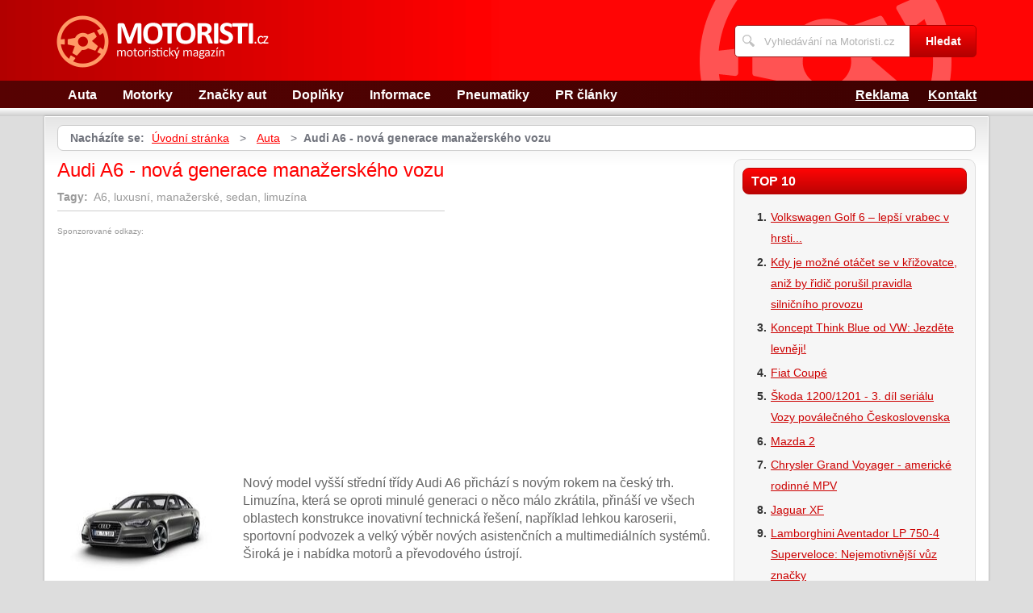

--- FILE ---
content_type: text/html; charset=UTF-8
request_url: https://www.motoristi.cz/981/audi-a6-nova-generace-manazerskeho-vozu/
body_size: 7226
content:
<!DOCTYPE html>
<!--[if IE 7 ]>    <html lang="cs" class="ie7 no-js"> <![endif]-->
<!--[if IE 8 ]>    <html lang="cs" class="ie8 no-js"> <![endif]-->
<!--[if IE 9 ]>    <html lang="cs" class="ie9 no-js"> <![endif]-->
<!--[if (gt IE 9)|!(IE)]><!--> <html lang="cs" class="no-js"> <!--<![endif]-->
	<head>
		<meta charset="utf-8" />
		<!--[if IE]><meta http-equiv="X-UA-Compatible" content="IE=edge,chrome=1"><![endif]-->
		<meta name="viewport" content="width=device-width, initial-scale=1.0, minimum-scale=1.0, maximum-scale=1.0, user-scalable=0" />
		<title>Audi A6 - nová generace manažerského vozu — Motoristi.cz</title>
					<meta name="description" content="Nový model vyšší střední třídy Audi A6 přichází s novým rokem načeský trh. Limuzína, která se oproti minulé generaci o něco málozkrátila, přináší ve ..." />
							<meta name="keywords" content="A6, luxusní, manažerské, sedan, limuzína" />
							<meta property="og:title" content="Audi A6 - nová generace manažerského vozu — Motoristi.cz" />
							<meta property="og:description" content="Nový model vyšší střední třídy Audi A6 přichází s novým rokem načeský trh. Limuzína, která se oproti minulé generaci o něco málozkrátila, přináší ve ..." />
							<meta property="og:image" content="https://www.motoristi.cz/assets/clanky/2011-01/clanek00981/title_clanek00981.jpg" />
				<link rel="stylesheet" type="text/css" href="/css/style.css" media="screen" />
		<link rel="stylesheet" type="text/css" href="/css/my.css" media="screen" />
		<link rel="stylesheet" type="text/css" href="/css/print.css" media="print" />
		
		<script>document.documentElement.className = document.documentElement.className.replace('no-js', 'js');</script>
		<!--[if IE 8 ]> <script src="js/respond.min.js"></script><![endif]-->
	</head>
	<body class="page-homepage">
				<p id="menu-accessibility">
			<a title="Přejít k obsahu (Klávesová zkratka: Alt + 2)" accesskey="2" href="#main">Přejít k obsahu</a>
			<span class="hide">|</span>
			<a href="#menu-main">Přejít k hlavnímu menu</a>
			<span class="hide">|</span>
			<a href="#form-search">Přejít k vyhledávání</a>
		</p>
		<div id="header">
	<div class="row-main">
		<p id="logo">
			<a href="/"><img src="/img/logo.png" alt="logo" width="263" height="65" /></a>
		</p>
	</div>
</div>
<div id="menu-main">
	<div class="row-main">
		<a href="#" class="menu-toggle"><span class="vhide">Zobrazit menu</span></a>
		<ul class="reset menu">
				
									
					<li>
													<a class="" href="/kategorie/4/auta/">Auta</a>											</li>										
									
					<li>
													<a class="" href="/kategorie/5/motorky/">Motorky</a>											</li>										
									
					<li>
													<a class="" href="/kategorie/12/znacky-aut/">Značky aut</a>											</li>										
									
					<li>
													<a class="" href="/kategorie/13/doplnky/">Doplňky</a>											</li>										
									
					<li>
													<a class="" href="/kategorie/14/informace/">Informace</a>											</li>										
									
					<li>
													<a class="" href="/kategorie/17/pneumatiky/">Pneumatiky</a>											</li>										
									
					<li>
													<a class="" href="/kategorie/16/pr-clanky/">PR články</a>											</li>										
							
					</ul>
					<ul class="reset r">
									<li><a href="/reklama/">Reklama</a></li>
									<li><a href="/kontakt/">Kontakt</a></li>
							</ul>	
			</div>
</div>
<div class="box-strip">
	<div class="row-main">
		<div class="box-adv">
					</div>
	</div>
</div>		
		<div id="main">
			<div class="row-main">
				<div class="content-main">
					<p id="menu-breadcrumb">
													<strong>Nacházíte se:</strong>
																		
																						<a href="/">Úvodní stránka</a>									
																	
															&nbsp;&gt;&nbsp;
																															<a href="/kategorie/4/auta/">Auta</a>																	
																	
															&nbsp;&gt;&nbsp;
																						<strong>Audi A6 - nová generace manažerského vozu</strong>
									
														
						
				</p>
				<div class="row">
					<div class="col col-content">
						<div class=' '>
	<!-- google_ad_section_start -->	
	<h1><span class='fn'>Audi A6 - nová generace manažerského vozu</span></h1>
			<p class='tags'>
			<strong>Tagy:</strong>&nbsp;
							
											
				A6, 						
											
								
				luxusní, 						
											
								
				manažerské, 						
											
								
				sedan, 						
											
								
				limuzína						
											
								
		</p>																
					
		<div class='content'>
			<div id='article-top'><div class='content not4bbtext'><p style='font-size: 0.6em; color: #999; margin-bottom: 2px; padding-bottom: 2px'>Sponzorované odkazy:</p>
<script type="text/javascript"><!--
google_ad_client = "pub-0888445885747128";
/* 336x280, vytvořeno 2.8.09 */
google_ad_slot = "0535950418";
google_ad_width = 336;
google_ad_height = 280;
//-->
</script>
<script type="text/javascript"
src="https://pagead2.googlesyndication.com/pagead/show_ads.js">
</script></div></div>		</div>
			<div class="annot">
					<img title="Audi A6 - nová generace manažerského vozu" class="l" width="205" height="116" src="/assets/clanky/2011-01/clanek00981/title_clanek00981.jpg" alt="Audi A6 - nová generace manažerského vozu" />				<!--FULLTEXTSTART-->			
			<p>Nový model vyšší střední třídy Audi A6 přichází s novým rokem na
český trh. Limuzína, která se oproti minulé generaci o něco málo
zkrátila, přináší ve všech oblastech konstrukce inovativní technická
řešení, například lehkou karoserii, sportovní podvozek a velký výběr
nových asistenčních a multimediálních systémů. Široká je i nabídka
motorů a převodového ústrojí.</p>

<div><img src="/assets/clanky/2011-01/clanek00981/upload/photo/1.jpg" alt="Audi A6, zdroj: audi.cz"><span style="display: block;" class="pictureInfo">Audi A6, zdroj: audi.cz</span></div>

<h2>Design</h2>

<p>Design nového Audi A6 nepřichází s ničím překvapivým. Exteriér je
pro laického pozorovatele k nerozeznání od <a href="http://www.motoristi.cz/933/audi-a8-vlajkova-lod-se-ctyrmi-kruhy-ve-znaku/">Audi
A8</a> nebo A4. Limuzína je 4,92 metru dlouhá a 1,87 metru široká a jen
1,46 metru vysoká. Zavazadlový prostor obsahuje místo pro 530 litrů
zavazadel. Celkový dynamický dojem vytváří dlouhá kapota motoru, napjatý
oblouk nízké střechy a výrazné linie na bocích. V interiéru je
charakteristickým prvkem ozdobná lišta, jejíž oblouk obklopuje řidiče a
spolujezdce na předních sedadlech. Samozřejmostí jsou kvalitní materiály,
mezi něž patří i nová dýha z vrstveného dřeva.</p>

<div><img src="/assets/clanky/2011-01/clanek00981/upload/photo/3.jpg" alt="Audi A6 – interiér, zdroj: audi.cz"><span style="display: block;" class="pictureInfo">Audi A6 – interiér, zdroj: audi.cz</span></div>

<h2>Technologie pro efektivitu</h2>

<p>Model A6 je vybaven systémy, které pomáhají snižovat spotřebu paliva.
Jedná se například o systém Start-Stop a rekuperační systém, jenž
přeměňuje kinetickou energii na elektrickou například během brzdění.
Získaná energie se ukládá v akumulátoru a jejím následným zpětným
dodáním do palubní elektrické sítě se snižuje zatížení generátoru a
tím se spoří palivo. Na spotřebě závisí také celková hmotnost vozidla.
Ta je snížena díky hybridní karoserii, která kombinuje klasickou ocel a
hliník.</p>

<div><img src="/assets/clanky/2011-01/clanek00981/upload/photo/2.jpg" alt="Audi A6, zdroj: audi.cz"><span style="display: block;" class="pictureInfo">Audi A6, zdroj: audi.cz</span></div>

<h2>Výbava</h2>

<p>Sériová výbava pro model A6 obsahuje například airbagy řidiče a
spolujezdce včetně bočních a hlavových, aktivní opěrky hlavy, ABS, ESR,
systém Start-Stop, šestnáctipalcová litá kola, ukazatel tlaku
v pneumatikách, dešťový a světelný senzor, xenonové světlomety (vyjma
motoru 2,0 TDI), dvouzónovou automatickou klimatizaci, rádio s CD a osmi
reproduktory, 6,5palcový barevný displej nebo tempomat.</p>

<h2>Motory</h2>

<p>U vznětových motorů je na výběr z čtyřválcového dvoulitru a
šestiválcového třílitru, který je navíc k dispozici i s pohonem
quattro. Zážehové agregáty začínají u šestiválcového motoru 2,8 FSI
a končí u přeplňovaného 3,0 TFSI quattro s maximálním výkonem
220 kW. Přenos točivého momentu je realizován pomocí sedmistupňové
automatické převodovky S tronic nebo bezstupňové převodovky Multitronic.
Základní cena je s motorem 2,0 TDI stanovena na 999 000 Kč s DPH.</p>

<meta http-equiv="Content-Type" content="text/html; charset=utf-8">
	<title>Untitled Document</title>

	<style><!--
.style26 {font-size: 10}
.style38 {font-size: 8pt; font-weight: bold; }
.style39 {font-size: 8pt; }
--></style>



	<table>
		<tr>
			<td class="style26"><span class="style38">Zážehové motory</span></td>

			<td class="style38">
				<div>2,8 FSI</div>
			</td>

			<td class="style38">
				<div>2,8 FSI quattro</div>
			</td>

			<td class="style38">
				<div>3,0 TFSI quattro</div>
			</td>
		</tr>

		<tr>
			<td class="style38">Zdvihový objem [cm<sup>3</sup>]</td>

			<td class="style39">
				<div>2773</div>
			</td>

			<td class="style39">
				<div>2773</div>
			</td>

			<td class="style39">
				<div>2995</div>
			</td>
		</tr>

		<tr>
			<td class="style26"><span class="style38">Převodovka</span></td>

			<td class="style39">
				<div>Multitronic</div>
			</td>

			<td class="style39">
				<div>7A (S tronic)</div>
			</td>

			<td class="style39">
				<div>7A (S tronic)</div>
			</td>
		</tr>

		<tr>
			<td class="style26"><span class="style38">Výkon [kW]</span></td>

			<td class="style39">
				<div>150</div>
			</td>

			<td class="style39">
				<div>150</div>
			</td>

			<td class="style39">
				<div>220</div>
			</td>
		</tr>

		<tr>
			<td class="style26"><span class="style38">Točivý moment
			[Nm/min<sup>-1</sup>]</span></td>

			<td class="style39">
				<div>280 / 5250–6500</div>
			</td>

			<td class="style39">
				<div>x</div>
			</td>

			<td class="style39">
				<div>440 / 2900–4500</div>
			</td>
		</tr>

		<tr>
			<td class="style26"><span class="style38">Zrychlení 0–100 km/h
			[s]</span></td>

			<td class="style39">
				<div>7,7</div>
			</td>

			<td class="style39">
				<div>x</div>
			</td>

			<td class="style39">
				<div>5,5</div>
			</td>
		</tr>

		<tr>
			<td class="style26"><span class="style38">Max. rychlost [km/h]</span></td>

			<td class="style39">
				<div>240</div>
			</td>

			<td class="style39">
				<div>x</div>
			</td>

			<td class="style39">
				<div>250</div>
			</td>
		</tr>

		<tr>
			<td class="style26"><span class="style38">Kombinovaná spotřeba [l/100
			km]</span></td>

			<td class="style39">
				<div>7,4</div>
			</td>

			<td class="style39">
				<div>8,0</div>
			</td>

			<td class="style39">
				<div>8,2</div>
			</td>
		</tr>
	</table>

	<p class="style26"> </p>


<meta http-equiv="Content-Type" content="text/html; charset=utf-8">
	<title>Untitled Document</title>

	<style><!--
.style26 {font-size: 10}
.style38 {font-size: 8pt; font-weight: bold; }
.style39 {font-size: 8pt; }
--></style>



	<table>
		<tr>
			<td class="style26"><span class="style38">Vznětové motory</span></td>

			<td class="style38">
				<div>2,0 TDI</div>
			</td>

			<td class="style38">
				<div>3,0 TDI</div>
			</td>

			<td colspan="2" class="style38">
				<div>3,0 TDI quattro</div>
			</td>
		</tr>

		<tr>
			<td class="style38">Zdvihový objem [cm<sup>3</sup>]</td>

			<td class="style39">
				<div>1968</div>
			</td>

			<td class="style39">
				<div>2967</div>
			</td>

			<td colspan="2" class="style39">
				<div>2967</div>
			</td>
		</tr>

		<tr>
			<td class="style26"><span class="style38">Převodovka</span></td>

			<td class="style39">
				<div>6M</div>
			</td>

			<td class="style39">
				<div>Multitronic</div>
			</td>

			<td colspan="2" class="style39">
				<div>7A (S tronic)</div>
			</td>
		</tr>

		<tr>
			<td class="style26"><span class="style38">Výkon [kW]</span></td>

			<td class="style39">
				<div>130</div>
			</td>

			<td class="style39">
				<div>150</div>
			</td>

			<td class="style39">
				<div>150</div>
			</td>

			<td class="style39">
				<div>180</div>
			</td>
		</tr>

		<tr>
			<td class="style26"><span class="style38">Točivý moment
			[Nm/min<sup>-1</sup>]</span></td>

			<td class="style39">
				<div>380 / 1750–2500</div>
			</td>

			<td class="style39">
				<div>400 / 1250–3500</div>
			</td>

			<td class="style39">
				<div>x</div>
			</td>

			<td class="style39">
				<div>500 / 1400–3250</div>
			</td>
		</tr>

		<tr>
			<td class="style26"><span class="style38">Zrychlení 0–100 km/h
			[s]</span></td>

			<td class="style39">
				<div>8,7</div>
			</td>

			<td class="style39">
				<div>7,2</div>
			</td>

			<td class="style39">
				<div>x</div>
			</td>

			<td class="style39">
				<div>6,1</div>
			</td>
		</tr>

		<tr>
			<td class="style26"><span class="style38">Max. rychlost [km/h]</span></td>

			<td class="style39">
				<div>228</div>
			</td>

			<td class="style39">
				<div>240</div>
			</td>

			<td class="style39">
				<div>x</div>
			</td>

			<td class="style39">
				<div>250</div>
			</td>
		</tr>

		<tr>
			<td class="style26"><span class="style38">Kombinovaná spotřeba [l/100
			km]</span></td>

			<td class="style39">
				<div>4,9</div>
			</td>

			<td class="style39">
				<div>5,2</div>
			</td>

			<td class="style39">
				<div>x</div>
			</td>

			<td class="style39">
				<div>6,0</div>
			</td>
		</tr>
	</table>

	<p class="style26"> </p>


<h2>Bude i hybrid</h2>

<p>Co by to bylo za auto kdyby v dnešní době nedostalo také hybridní
systém. Ten bude k dispozici později, ale již dnes je známo, že Audi A6
hybrid bude schopen jet čistě na elektrický pohon rychlostí až 100 km/h.
Ovšem když si uvědomíme, že při rychlosti 60 km/h vydrží baterie
dodávat energii pouhé tři kilometry, nejedná se o žádný zázrak.
Hlavním agregátem bude zážehový čtyřválec 2,0 TFSI (155 kW), který
bude doplněn elektromotorem s maximálním výkonem 33 kW. Kombinovaná
spotřeba bude pak 6,2 l/100 km.</p>		<!--FULLTEXTSTOP-->
	</div>	
	
	<!-- google_ad_section_end -->
			
		<div class='content'>
			<script async src="//pagead2.googlesyndication.com/pagead/js/adsbygoogle.js"></script><div class="lazy-load-ad-054de6a52893afead1fd36a225609614"></div>
		<script>
			setTimeout(function () {
				initVisibleAds_054de6a52893afead1fd36a225609614();
				window.addEventListener('scroll', function (e) {
					initVisibleAds_054de6a52893afead1fd36a225609614();
				}, false);
			}, 0);
		
			function isScrolledIntoView(el) {
				var rect = el.getBoundingClientRect();
				var elemTop = rect.top;
				var elemBottom = rect.bottom;
			
				// Only completely visible elements return true (but that's fine for empty div):
				var isVisible = (elemTop >= 0) && (elemBottom <= window.innerHeight);
				// Partially visible elements return true:
				//isVisible = elemTop < window.innerHeight && elemBottom >= 0;
				return isVisible;
			}
		
			var initVisibleAds_054de6a52893afead1fd36a225609614 = function () {
				var currentScroll = document.scrollingElement.scrollTop;
				var elements = document.getElementsByClassName('lazy-load-ad-054de6a52893afead1fd36a225609614');
		
				for (var i = 0; i < elements.length; i++) {
					var element = elements[i];
					if (isScrolledIntoView(element)) {
						if (window.adsbygoogle) {
							element.classList.remove('lazy-load-ad-054de6a52893afead1fd36a225609614');
							element.classList.add('lazy-loaded-ad');
							element.innerHTML = getAdsenseCode_054de6a52893afead1fd36a225609614();
							loadAd_054de6a52893afead1fd36a225609614();
						}
					}
				}
			};
		
			var getAdsenseCode_054de6a52893afead1fd36a225609614 = function () {
				return `<ins class="adsbygoogle"
     style="display:inline-block;width:336px;height:280px"
     data-ad-client="ca-pub-0888445885747128"
     data-ad-slot="7536934597"></ins>`;
			};
		
			var loadAd_054de6a52893afead1fd36a225609614 = function () {
				
(adsbygoogle = window.adsbygoogle || []).push({});

			};
		</script>
				</div>
		
	<p class="box-info">
		Článek <strong>Audi A6 - nová generace manažerského vozu</strong> byl publikován 13. ledna 2011 v  00.00 v rubrice <a href="/kategorie/4/auta/">Auta</a>. Autorem článku je <strong><span class="reviewer">Pavel Mach</span></strong>. Pro diskusi slouží komentáře (0).						
			</p>
	
	<div id='rate' class='981'>Prosím čekejte ...</div>

	<div id='article_enquiry' class='981'>Prosím čekejte ...</div>
	
			<div class="box-news">
			<h2 class="heading primary">Podobné články</h2>
			<ul class="reset">
					
					<li>
						<a href="/166/audi-q7/">Audi Q7</a> 13.12.2007 20.19					</li>		
					
					<li>
						<a href="/165/audi-a3/">Audi A3</a> 11.12.2007 18.48					</li>		
					
					<li>
						<a href="/258/audi-a8/">Audi A8</a> 29.03.2008 08.25					</li>		
					
					<li>
						<a href="/197/audi-a4/">Audi A4</a> 27.01.2008 00.11					</li>		
					
					<li>
						<a href="/163/audi-r8/">Audi R8</a> 07.12.2007 20.22					</li>		
							</ul>
		</div>
	
	<div id='article_discussion' class='981_audi-a6-nova-generace-manazerskeho-vozu'>Prosím čekejte ...</div>
</div>
						
					</div>
					<div class="col col-side">
						
<div class="box-side">
			<h3 class="heading">Top 10</h3>	
		<ol>		
									
				<li><a title="Volkswagen Golf 6 – lepší vrabec v hrsti..." href="/721/volkswagen-golf-6-lepsi-vrabec-v-hrsti/">Volkswagen Golf 6 – lepší vrabec v hrsti...</a></li>
									
				<li><a title="Kdy je možné otáčet se v křižovatce, aniž by řidič porušil pravidla silničního provozu" href="/1824/kdy-je-mozne-otacet-se-v-krizovatce-aniz-by-ridic-porusil-pravidla-silnicniho-provozu/">Kdy je možné otáčet se v křižovatce, aniž by řidič porušil pravidla silničního provozu</a></li>
									
				<li><a title="Koncept Think Blue od VW: Jezděte levněji!" href="/1068/koncept-think-blue-od-vw-jezdete-levneji/">Koncept Think Blue od VW: Jezděte levněji!</a></li>
									
				<li><a title="Fiat Coupé" href="/277/fiat-coupe/">Fiat Coupé</a></li>
									
				<li><a title="Škoda 1200/1201 - 3. díl seriálu Vozy poválečného Československa" href="/1032/skoda-1200-1201-3-dil-serialu-vozy-povalecneho-ceskoslovenska/">Škoda 1200/1201 - 3. díl seriálu Vozy poválečného Československa</a></li>
									
				<li><a title="Mazda 2 " href="/284/mazda-2/">Mazda 2 </a></li>
									
				<li><a title="Chrysler Grand Voyager - americké rodinné MPV" href="/948/chrysler-grand-voyager-americke-rodinne-mpv/">Chrysler Grand Voyager - americké rodinné MPV</a></li>
									
				<li><a title="Jaguar XF" href="/281/jaguar-xf/">Jaguar XF</a></li>
									
				<li><a title="Lamborghini Aventador LP 750-4 Superveloce: Nejemotivnější vůz značky" href="/1245/lamborghini-aventador-lp-750-4-superveloce-nejemotivnejsi-vuz-italske-znacky/">Lamborghini Aventador LP 750-4 Superveloce: Nejemotivnější vůz značky</a></li>
									
				<li><a title="Škoda Favorit" href="/198/skoda-favorit/">Škoda Favorit</a></li>
						
		</ol>		
		<h3 class="heading">Tagy</h3>	
	<p class="tag-cloud">		
				
						
				<a class="tag-7" href="/vyhledavani/autoservis/">autoservis</a>			
						
				<a class="tag-10" href="/vyhledavani/Kia-Sorento-usp%C4%9Bla-v-sout%C4%9B%C5%BE%C3%ADch-Red-Dot-a-iF-Design/">Kia Sorento uspěla v soutěžích Red Dot a iF Design</a>			
						
				<a class="tag-8" href="/vyhledavani/z%C3%A1mek-%C5%99adic%C3%AD-p%C3%A1ky/">zámek řadicí páky</a>			
						
				<a class="tag-6" href="/vyhledavani/%C5%A0koda/">Škoda</a>			
						
				<a class="tag-3" href="/vyhledavani/Chrysler/">Chrysler</a>			
						
				<a class="tag-9" href="/vyhledavani/autop%C5%AFj%C4%8Dovna/">autopůjčovna</a>			
						
				<a class="tag-2" href="/vyhledavani/VW/">VW</a>			
						
				<a class="tag-1" href="/vyhledavani/baterie/">baterie</a>			
						
				<a class="tag-4" href="/vyhledavani/ofuky-oken/">ofuky oken</a>			
						
				<a class="tag-5" href="/vyhledavani/Nov%C3%A9-Porsche-718-GT4-RS-Clubsport/">Nové Porsche 718 GT4 RS Clubsport</a>			
					
					
	</p>
	<h3 class="heading">Doporučujeme</h3>
	<div id='advise' class='not4bbtext'>
					
	</div>
	<div id='other_articles_content'>
		Prosím čekejte ... 
	</div>
</div>
<div class="box-bnr">
	<div class="lazy-load-ad-a1ee78828234ef0383371fef77d94826"></div>
		<script>
			setTimeout(function () {
				initVisibleAds_a1ee78828234ef0383371fef77d94826();
				window.addEventListener('scroll', function (e) {
					initVisibleAds_a1ee78828234ef0383371fef77d94826();
				}, false);
			}, 0);
		
			function isScrolledIntoView(el) {
				var rect = el.getBoundingClientRect();
				var elemTop = rect.top;
				var elemBottom = rect.bottom;
			
				// Only completely visible elements return true (but that's fine for empty div):
				var isVisible = (elemTop >= 0) && (elemBottom <= window.innerHeight);
				// Partially visible elements return true:
				//isVisible = elemTop < window.innerHeight && elemBottom >= 0;
				return isVisible;
			}
		
			var initVisibleAds_a1ee78828234ef0383371fef77d94826 = function () {
				var currentScroll = document.scrollingElement.scrollTop;
				var elements = document.getElementsByClassName('lazy-load-ad-a1ee78828234ef0383371fef77d94826');
		
				for (var i = 0; i < elements.length; i++) {
					var element = elements[i];
					if (isScrolledIntoView(element)) {
						if (window.adsbygoogle) {
							element.classList.remove('lazy-load-ad-a1ee78828234ef0383371fef77d94826');
							element.classList.add('lazy-loaded-ad');
							element.innerHTML = getAdsenseCode_a1ee78828234ef0383371fef77d94826();
							loadAd_a1ee78828234ef0383371fef77d94826();
						}
					}
				}
			};
		
			var getAdsenseCode_a1ee78828234ef0383371fef77d94826 = function () {
				return ``;
			};
		
			var loadAd_a1ee78828234ef0383371fef77d94826 = function () {
				
			};
		</script>
		</div>
						
					</div>
				</div>
			</div>
		</div>
		<div class="box-search">
	<div class="row-main">
		<a href="#" class="toggle-search"><span class="vhide">Zobrazit vyhledávání</span></a>
		<form id="form-search" action="/article/search/" method="post">			<p>
				<label for="search" class="vhide">Hledat</label>
				<span class="inp-fix">
					<span class="icon icon-search"></span>
					<input type="text" class="inp-text" name="search" id="search" placeholder="Vyhledávání na Motoristi.cz" />
				</span>
			</p>
			<p>
				<button type="submit" class="btn">
					<span>Hledat</span>
				</button>
			</p>
		</form>	</div>
</div>		<div id="footer">
			<div class="row-main">
	<p class="top">
		<a href="#main" class="js-slide-to"><span class="vhide">Nahoru</span></a>
	</p>
			<ul class="menu-footer">
							<li><a href="/kontakt/">Kontakt</a></li>				
							<li><a href="/reklama/">Reklama</a></li>				
					</ul>	
		<p class="img medianest">
		<a href="http://www.medianest.cz/" target="_blank"><img src="/css/frontend/img/medianest-logo.gif" alt="Media nest" width="130" height="47"></a><!--/img/logo-media-nest.svg-->
	</p>
	<p class="cnt">
		<strong>Motoristi.cz</strong> <a class="rss" href="/feed/type/article/"><img width="16" height="11" src="/img/illust/rss.jpg" alt="RSS" /></a><br />
		Přebírání textů z těchto stránek je bez svolení autora trestné.
	</p>
</div>		</div>
				<script type="text/javascript" src="/min/serve/g/default_js/1711044597/"></script>		
		<script>
			App.run({})
		</script>
				<a href="https://www.toplist.cz/stat/538991">
<script type="text/javascript">
<!--
document.write ('<img src="https://toplist.cz/dot.asp?id=538991&amp;https='+escape(document.referrer)+'&amp;wi='+escape(window.screen.width)+'&amp;he='+escape(window.screen.height)+'&amp;cd='+escape(window.screen.colorDepth)+'&amp;t='+escape(document.title)+'" width="1" height="1" border="0" alt="TOPlist" />');
//-->
</script>
</a>

<script type="text/javascript">
var gaJsHost = (("https:" == document.location.protocol) ? "https://ssl." : "http://www.");
document.write(unescape("%3Cscript src=\'" + gaJsHost + "google-analytics.com/ga.js\' type=\'text/javascript\'%3E%3C/script%3E"));
</script>
<script type="text/javascript">
var pageTracker = _gat._getTracker("UA-603021-9");
pageTracker._initData();
pageTracker._trackPageview();
</script>	</body>
</html>

--- FILE ---
content_type: text/html; charset=UTF-8
request_url: https://www.motoristi.cz/autocomplete/generateOtherArticles
body_size: 921
content:
<h2 class='heading'>Články z PneuMag.cz</h2><ol><li><a title="Sněhové řetězy a pneumatiky: Kdy nestačí zimní obutí a jak zvolit správné řešení" href="https://www.pneumag.cz/1623/snehove-retezy-a-pneumatiky-kdy-nestaci-zimni-obuti-a-jak-zvolit-spravne-reseni/">Sněhové řetězy a pneumatiky: Kdy nestačí zimní obutí a jak zvolit správné řešení</a></li><li><a title="Dovoz auta do Česka – kompletní servis od výběru až po registraci" href="https://www.pneumag.cz/1622/dovoz-auta-do-ceska-kompletni-servis-od-vyberu-az-po-registraci/">Dovoz auta do Česka – kompletní servis od výběru až po registraci</a></li><li><a title="Jak bezpečně jezdit v dešti, sněhu i námraze: zásady, které je dobré dodržet" href="https://www.pneumag.cz/1621/jak-bezpecne-jezdit-v-desti-snehu-i-namraze-zasady-ktere-je-dobre-dodrzet/">Jak bezpečně jezdit v dešti, sněhu i námraze: zásady, které je dobré dodržet</a></li><li><a title="Pneumatiky Kormoran: Test, zkušenosti a srovnání pro osobní auta a SUV" href="https://www.pneumag.cz/1620/pneumatiky-kormoran-test-zkusenosti-a-srovnani-pro-osobni-auta-a-suv/">Pneumatiky Kormoran: Test, zkušenosti a srovnání pro osobní auta a SUV</a></li><li><a title="Pneumatiky Vredestein pro osobní automobily a SUV: kvalita, výběr a hodnocení" href="https://www.pneumag.cz/1619/pneumatiky-vredestein-pro-osobni-automobily-a-suv-kvalita-vyber-a-hodnoceni/">Pneumatiky Vredestein pro osobní automobily a SUV: kvalita, výběr a hodnocení</a></li><li><a title="Co se stane s autem při odtahu odtahovkou – kdy k tomu může dojít a „za kolik“" href="https://www.pneumag.cz/1618/co-se-stane-s-autem-pri-odtahu-odtahovkou-kdy-k-tomu-muze-dojit-a-za-kolik/">Co se stane s autem při odtahu odtahovkou – kdy k tomu může dojít a „za kolik“</a></li><li><a title="Vybíráte nové pneumatiky? Vsaďte na české výrobce Barum, Mitas nebo Tomket" href="https://www.pneumag.cz/1617/vybirate-nove-pneumatiky-vsadte-na-ceske-vyrobce-barum-mitas-nebo-tomket/">Vybíráte nové pneumatiky? Vsaďte na české výrobce Barum, Mitas nebo Tomket</a></li><li><a title="Jak vybrat auto, které vás časem nezruinuje na servisu" href="https://www.pneumag.cz/1616/jak-vybrat-auto-ktere-vas-casem-nezruinuje-na-servisu/">Jak vybrat auto, které vás časem nezruinuje na servisu</a></li><li><a title="Letní nehoda na zimních nebo sjetých pneumatikách: Co vám může hrozit?" href="https://www.pneumag.cz/1615/letni-nehoda-na-zimnich-nebo-sjetych-pneumatikach-co-vam-muze-hrozit/">Letní nehoda na zimních nebo sjetých pneumatikách: Co vám může hrozit?</a></li><li><a title="Jak nejsnadněji koupit dálniční známku do zahraničí" href="https://www.pneumag.cz/1614/jak-nejsnadneji-koupit-dalnicni-znamku-do-zahranici/">Jak nejsnadněji koupit dálniční známku do zahraničí</a></li></ol>

--- FILE ---
content_type: text/html; charset=UTF-8
request_url: https://www.motoristi.cz/autocomplete/generateArticleRate
body_size: 49
content:
<p class='box-rate'>
Líbí se Vám tento článek? <a href="#" onclick="rateArticle(981, 'yes');return false;">Ano</a> / <a href="#" onclick="rateArticle(981, 'no');return false;">Ne</a></p>


--- FILE ---
content_type: text/html; charset=UTF-8
request_url: https://www.motoristi.cz/autocomplete/generateDiscussion
body_size: 113
content:
<h2 class='heading secondary'>Diskuse k článku</h2>
<p>Tento článek neobsahuje dosud žádný komentář.</p>
<p>
<a class="btn" href="/981/audi-a6-nova-generace-manazerskeho-vozu/komentare/"><span>Přidat příspěvek</span></a>
</p>


--- FILE ---
content_type: text/html; charset=utf-8
request_url: https://www.google.com/recaptcha/api2/aframe
body_size: 263
content:
<!DOCTYPE HTML><html><head><meta http-equiv="content-type" content="text/html; charset=UTF-8"></head><body><script nonce="iobid3depO-gd_gy-RHtyA">/** Anti-fraud and anti-abuse applications only. See google.com/recaptcha */ try{var clients={'sodar':'https://pagead2.googlesyndication.com/pagead/sodar?'};window.addEventListener("message",function(a){try{if(a.source===window.parent){var b=JSON.parse(a.data);var c=clients[b['id']];if(c){var d=document.createElement('img');d.src=c+b['params']+'&rc='+(localStorage.getItem("rc::a")?sessionStorage.getItem("rc::b"):"");window.document.body.appendChild(d);sessionStorage.setItem("rc::e",parseInt(sessionStorage.getItem("rc::e")||0)+1);localStorage.setItem("rc::h",'1768932296047');}}}catch(b){}});window.parent.postMessage("_grecaptcha_ready", "*");}catch(b){}</script></body></html>

--- FILE ---
content_type: text/css
request_url: https://www.motoristi.cz/css/style.css
body_size: 7252
content:
article,aside,details,figcaption,figure,footer,header,hgroup,nav,section,summary{display:block}audio,canvas,video{display:inline-block;*display:inline;zoom:1}audio:not([controls]){display:none}[hidden]{display:none}html{font-size:100%;overflow-y:scroll;-webkit-font-smoothing:antialiased;-webkit-text-size-adjust:100%;-ms-text-size-adjust:100%}html,button,input,select,textarea{font-family:sans-serif}body{margin:0}a:focus{outline:none}h1{font-size:2em;margin:.67em 0}h2{font-size:1.5em;margin:.83em 0}h3{font-size:1.17em;margin:1em 0}h4{font-size:1em;margin:1.33em 0}h5{font-size:.83em;margin:1.67em 0}h6{font-size:.75em;margin:2.33em 0}abbr[title]{border-bottom:1px dotted}b,strong{font-weight:bold}blockquote{margin:1px 40px}dfn{font-style:italic}mark{background:#ff0;color:#000}p,pre{margin:1em 0}pre,code,kbd,samp{font-family:monospace,serif;_font-family:'courier new',monospace;font-size:1em}pre{white-space:pre;white-space:pre-wrap;word-wrap:break-word}q{quotes:none}q:before,q:after{content:'';content:none}small{font-size:75%}sub,sup{font-size:75%;line-height:0;position:relative;vertical-align:baseline}sup{top:-.5em}sub{bottom:-.25em}dl,menu,ol,ul{margin:1em 0}dd{margin:0 0 0 40px}menu,ol,ul{padding:0 0 0 40px}nav ul,nav ol{list-style:none;list-style-image:none}img{border:0;-ms-interpolation-mode:bicubic}svg:not(:root){overflow:hidden}img,iframe,object,embed{vertical-align:middle}figure{margin:0}form{margin:0}fieldset{border:0;margin:0;padding:0}button,input,select,textarea{font-size:100%;margin:0;vertical-align:baseline;*vertical-align:middle;box-sizing:content-box;outline:none;border-radius:none;box-shadow:none}button,input{line-height:normal}button,input[type="button"],input[type="reset"],input[type="submit"]{cursor:pointer;-webkit-appearance:button;*overflow:visible}button[disabled],input[disabled]{cursor:default}input[type="checkbox"],input[type="radio"]{box-sizing:border-box;padding:0;*height:13px;*width:13px}input[type="search"]{-webkit-appearance:textfield}input[type="search"]::-webkit-search-decoration,input[type="search"]::-webkit-search-cancel-button{-webkit-appearance:none}button::-moz-focus-inner,input::-moz-focus-inner{border:0;padding:0}textarea{overflow:auto;vertical-align:top;resize:vertical}label{cursor:default}table{border-collapse:collapse;border-spacing:0}caption{text-align:left;caption-side:top}th{text-align:left}article,aside,details,figcaption,figure,footer,header,hgroup,nav,section,summary{display:block}audio,canvas,video{display:inline-block;*display:inline;zoom:1}audio:not([controls]){display:none}[hidden]{display:none}html{font-size:100%;overflow-y:scroll;-webkit-font-smoothing:antialiased;-webkit-text-size-adjust:100%;-ms-text-size-adjust:100%}html,button,input,select,textarea{font-family:sans-serif}body{margin:0}a:focus{outline:none}h1{font-size:2em;margin:.67em 0}h2{font-size:1.5em;margin:.83em 0}h3{font-size:1.17em;margin:1em 0}h4{font-size:1em;margin:1.33em 0}h5{font-size:.83em;margin:1.67em 0}h6{font-size:.75em;margin:2.33em 0}abbr[title]{border-bottom:1px dotted}b,strong{font-weight:bold}blockquote{margin:1px 40px}dfn{font-style:italic}mark{background:#ff0;color:#000}p,pre{margin:1em 0}pre,code,kbd,samp{font-family:monospace,serif;_font-family:'courier new',monospace;font-size:1em}pre{white-space:pre;white-space:pre-wrap;word-wrap:break-word}q{quotes:none}q:before,q:after{content:'';content:none}small{font-size:75%}sub,sup{font-size:75%;line-height:0;position:relative;vertical-align:baseline}sup{top:-.5em}sub{bottom:-.25em}dl,menu,ol,ul{margin:1em 0}dd{margin:0 0 0 40px}menu,ol,ul{padding:0 0 0 40px}nav ul,nav ol{list-style:none;list-style-image:none}img{border:0;-ms-interpolation-mode:bicubic}svg:not(:root){overflow:hidden}img,iframe,object,embed{vertical-align:middle}figure{margin:0}form{margin:0}fieldset{border:0;margin:0;padding:0}button,input,select,textarea{font-size:100%;margin:0;vertical-align:baseline;*vertical-align:middle;box-sizing:content-box;outline:none;border-radius:none;box-shadow:none}button,input{line-height:normal}button,input[type="button"],input[type="reset"],input[type="submit"]{cursor:pointer;-webkit-appearance:button;*overflow:visible}button[disabled],input[disabled]{cursor:default}input[type="checkbox"],input[type="radio"]{box-sizing:border-box;padding:0;*height:13px;*width:13px}input[type="search"]{-webkit-appearance:textfield}input[type="search"]::-webkit-search-decoration,input[type="search"]::-webkit-search-cancel-button{-webkit-appearance:none}button::-moz-focus-inner,input::-moz-focus-inner{border:0;padding:0}textarea{overflow:auto;vertical-align:top;resize:vertical}label{cursor:default}table{border-collapse:collapse;border-spacing:0}caption{text-align:left;caption-side:top}th{text-align:left}/*
 *	Simply fast class
 */
.reset,.menu-footer,.crossroad-discusion ul{border:none;margin:0;padding:0;background:none;-webkit-box-shadow:none;box-shadow:none;}.reset td,.menu-footer td,.crossroad-discusion ul td,.reset th,.menu-footer th,.crossroad-discusion ul th{border:none;background:none;padding:0}.reset > li,.menu-footer > li,.crossroad-discusion ul > li,.reset > dt,.menu-footer > dt,.crossroad-discusion ul > dt,.reset > dd,.menu-footer > dd,.crossroad-discusion ul > dd{margin:0;padding:0;background:none;border:none;float:none;width:auto}.l{float:left}.r{float:right}.cb{clear:both}.cl{clear:left}.cr{clear:right}.cfx{zoom:1;}.cfx:after,.cfx:before{content:'';display:table;clear:both}.break{height:1px;font-size:1px;line-height:1px;clear:both;overflow:hidden;visibility:hidden;display:block;margin:0 !important;padding:0 !important;width:100%}.ctx{zoom:1;display:table-cell;}.ie7 .ctx{display:block}.ctx:after{clear:both;display:block;visibility:hidden;overflow:hidden;height:0 !important;line-height:0;font-size:xx-large;content:" x x x x x x x x x x x x x x x x x x x x x x x x x x x x x x x x x x x x x x x x x x x x x x x x x x x x x x x x x x x x x x x x x x x x x x x x x x x x x x x x x x x x x x x x x x x "}.hide,.js .jsHide{display:none}.out,.js .jsOut{position:absolute;left:-5000px;top:-5000px}.vhide{position:absolute;height:1px;width:1px;overflow:hidden;border:0;clip:rect(0 0 0 0);margin:-1px;padding:0}.left{text-align:left}.right{text-align:right}.center{text-align:center}.lower{text-transform:lowercase}.upper{text-transform:uppercase}.bold{font-weight:bold}.thin{font-weight:normal}.italic{font-style:italic}.normal{font-style:normal}.top{vertical-align:top}.middle{vertical-align:middle}.big{font-size:18px}.bigger{font-size:24px}.small{font-size:14px}.error,.red{color:#c00}.green{color:#cc0000}.grey{color:#ddd}.nowrap{white-space:nowrap}/*
 * Typo
 */
body{font:normal 16px/22px Arial,Helvetica,sans-serif;color:#000;background:#ddd}h1,h2,h3,h4,h5,h6{color:#ff0000;font-family:Arial,Helvetica,sans-serif;font-weight:bold;line-height:1.2;margin:1.5em 0 .5em}h1,.h1{color:#ff0000;font-size:24px;font-weight:normal}h2{font-size:20px}h3{font-size:16px}h4,h5,h6{font-size:15px}p{margin:0 0 1.25em;}.col-side p{margin-bottom:1.5em}hr{border:none;border-top:1px solid #ddd;margin:40px 0;height:1px;overflow:hidden}blockquote{margin:0 0 1.25em;padding:0;}blockquote p{margin:0}a{color:#ff0505;text-decoration:underline;-webkit-transition:color 0.3s;-moz-transition:color 0.3s;-o-transition:color 0.3s;-ms-transition:color 0.3s;transition:color 0.3s;}a:hover{color:#cc0000;text-decoration:none}ul,ol{margin:0 0 1.25em;list-style:none;padding:0;}.col-side ul,.col-side ol{line-height:26px;margin-bottom:1.5em}li{padding:0 0 0 20px;margin:0 0 .25em;}li ol,li ul{margin:.25em 0 0}ul li{background:url("../img/ico/li.png") 0 8px no-repeat}ol{counter-reset:item;}ol li{background:none;position:relative;padding-left:25px;}ol li:before{content:counter(item) ".";counter-increment:item;position:absolute;left:0;top:0;font-weight:bold;text-align:right;min-width:20px;color:#333333}dl{margin:0 0 1.25em}dt{font-weight:bold;margin:0}dd{margin:0 0 .75em;padding:0}table{width:100%;clear:both;margin:0 0 1.25em;empty-cells:show;border-collapse:collapse;border:1px solid #ddd}caption{font-weight:bold;text-align:left;padding:0 0 10px;caption-side:top}td,th{vertical-align:top;padding:7px 8px;border:1px solid #ddd}th{font-weight:bold}thead th{background:#f6f6f6}img.l{margin:.25em 25px 25px 0}img.r{margin:.25em 0 25px 25px}@media (max-width:1169px){img{max-width:100%;height:auto}}.annot{zoom:1;margin-bottom:15px;}.annot:after,.annot:before{content:'';display:table;clear:both}@media (max-width:480px){.annot img.l{display:block;float:none}}
.col-side a{color:#cc0000;}
/*
 *	Grid
 */
.row,.row-main{position:relative;margin:0;padding:0;zoom:1;}.row:after,.row-main:after,.row:before,.row-main:before{content:'';display:table;clear:both}.row-main{margin:0 auto;max-width:1170px;padding:0 15px;}@media (min-width:700px) and (max-width:999px){.row-main{padding:0}}@media (min-width:700px){.col{display:inline;float:left;left:100%;position:relative;padding:0}.col-content{width:63.90134529147982%;margin-left:-100%}.col-side{width:33.63228699551569%;margin-left:-33.63228699551569%}.grid-h{width:48.5%}.col-h-1{margin-left:-100%}.col-h-2{margin-left:-48.5%}.grid-t{width:31.333333333333332%}.grid-2t{width:65.ff0000ff000066%}.col-t-1{margin-left:-100%}.col-t-2{margin-left:-65.ff0000ff000067%}.col-t-3{margin-left:-31.333333333333343%}.grid-q{width:22.75%}.grid-3q{width:74.25%}.col-q-1{margin-left:-100%}.col-q-2{margin-left:-74.25%}.col-q-3{margin-left:-48.5%}.col-q-4{margin-left:-22.75%}}@media (min-width:1000px){.row-main{padding:0 30px}.col-content{width:71.1775043936731%;margin-left:-100%}.col-side{width:26.36203866432337%;margin-left:-26.36203866432337%}}

.heading{color:#fff;text-transform:uppercase;font-size:16px;font-weight:bold;border:1px solid #b90303;-webkit-border-radius:8px;border-radius:8px;background:#ff0505;background:-webkit-linear-gradient(top, #ff0505 0%, #bb0303 100%);background:-moz-linear-gradient(top, #ff0505 0%, #bb0303 100%);background:-o-linear-gradient(top, #ff0505 0%, #bb0303 100%);background:-ms-linear-gradient(top, #ff0505 0%, #bb0303 100%);background:linear-gradient(to bottom, #ff0505 0%, #bb0303 100%);padding:5px 15px;}.heading.primary{background:#ae0000;background:-webkit-linear-gradient(top, #ae0000 0%, #6e0000 100%);background:-moz-linear-gradient(top, #ae0000 0%, #6e0000 100%);background:-o-linear-gradient(top, #ae0000 0%, #6e0000 100%);background:-ms-linear-gradient(top, #ae0000 0%, #6e0000 100%);background:linear-gradient(to bottom, #ae0000 0%, #6e0000 100%);border-color:#700000}.heading.secondary{background:#c90303;background:-webkit-linear-gradient(top, #c90303 0%, #940303 100%);background:-moz-linear-gradient(top, #c90303 0%, #940303 100%);background:-o-linear-gradient(top, #c90303 0%, #940303 100%);background:-ms-linear-gradient(top, #c90303 0%, #940303 100%);background:linear-gradient(to bottom, #c90303 0%, #940303 100%);border-color:#940303}.box-side .heading{padding:6px 10px;}@media (min-width:1000px){.box-side .heading{margin:0 -10px 15px}}.ico{display:inline-block;vertical-align:middle;position:relative;width:18px;height:18px;background-repeat:no-repeat;background-position:50% 50%;-webkit-background-size:18px 18px;-moz-background-size:18px 18px;background-size:18px 18px;margin-right:10px}.ico-programs{background-image:url("../img/ico/programy.png")}.ico-internet{background-image:url("../img/ico/internet.png")}.ico-technology{background-image:url("../img/ico/technologie.png")}.ico-manual{background-image:url("../img/ico/navody.png")}.ico-interview{background-image:url("../img/ico/rozhovory.png")}.ico-pr{background-image:url("../img/ico/prclanky.png")}@font-face{font-family:'icons';src:url("../fonts/icons.eot");src:url("../fonts/icons.eot#iefix") format('embedded-opentype'),url("../fonts/icons.ttf") format('truetype'),url("../fonts/icons.woff") format('woff'),url("../fonts/icons.svg#icons") format('svg');font-weight:normal;font-style:normal}.icon,#main a.more:before,.box-search .toggle-search:before{font-family:'icons';speak:none;font-style:normal;font-weight:normal;font-variant:normal;text-transform:none;line-height:1;-webkit-font-smoothing:antialiased;-moz-osx-font-smoothing:grayscale}.icon,#main a.more:before,.box-search .toggle-search:before{display:inline-block;position:relative}.icon-arrow-right:before,#main a.more:before{content:'\EA01'}.icon-li:before{content:'\EA02'}.icon-magnifier:before{content:'\EA03'}.icon-search:before,.box-search .toggle-search:before{content:'\EA04'}.tag-cloud{font-size:14px;line-height:26px;}.tag-cloud a{text-decoration:none}.tags{color:#999;position:relative;font-size:14px;line-height:1;padding-bottom:10px;margin-bottom:15px;}.tags:after{content:'';position:absolute;top:100%;left:0;width:59.25925925925926%;height:1px;background:#ccc}.tags a{color:#999;text-decoration:none}@media (max-width:699px){.tags:after{width:100%}}.top{height:32px;width:32px;border:1px solid #bbb;-webkit-border-radius:5px 5px 0 0;border-radius:5px 5px 0 0;background:#fff url("../img/ico/double-arrow.png") 50% 50% no-repeat;background-image:url("../img/ico/double-arrow.png"), -webkit-linear-gradient(top, #fff, #ccc);background-image:url("../img/ico/double-arrow.png"), -moz-linear-gradient(top, #fff, #ccc);background-image:url("../img/ico/double-arrow.png"), -o-linear-gradient(top, #fff, #ccc);background-image:url("../img/ico/double-arrow.png"), -ms-linear-gradient(top, #fff, #ccc);background-image:url("../img/ico/double-arrow.png"), linear-gradient(to bottom, #fff, #ccc);margin:0;position:absolute;right:15px;top:-64px;}.top a{display:block;height:32px;width:32px}@media (min-width:700px){.top{height:28px;width:28px}.top a{height:28px;width:28px}}@media (min-width:1000px){.top{top:-103px;right:0;-webkit-border-radius:0 5px 5px 0;border-radius:0 5px 5px 0}}.btn{display:inline-block;vertical-align:middle;margin:0;padding:0;border:none;background:none;text-decoration:none;}.ie7 .btn{display:inline;zoom:1}.btn > span{position:relative;display:block;border:1px solid #940303;-webkit-border-radius:5px;border-radius:5px;height:24px;padding:0 15px;font-size:14px;font-weight:bold;line-height:24px;background:#c90303;background:-webkit-linear-gradient(top, #c90303 0%, #940303 100%);background:-moz-linear-gradient(top, #c90303 0%, #940303 100%);background:-o-linear-gradient(top, #c90303 0%, #940303 100%);background:-ms-linear-gradient(top, #c90303 0%, #940303 100%);background:linear-gradient(to bottom, #c90303 0%, #940303 100%);background-position:0 -24px;color:#fff;text-decoration:none;font-family:Arial,Helvetica,sans-serif}.btn:hover > span{background:#940303;background:-webkit-linear-gradient(top, #940303 0%, #c90303 100%);background:-moz-linear-gradient(top, #940303 0%, #c90303 100%);background:-o-linear-gradient(top, #940303 0%, #c90303 100%);background:-ms-linear-gradient(top, #940303 0%, #c90303 100%);background:linear-gradient(to bottom, #940303 0%, #c90303 100%)}.btn.primary > span{height:35px;font-size:16px;line-height:35px;background:#ae0000;background:-webkit-linear-gradient(top, #ae0000 0%, #6e0000 100%);background:-moz-linear-gradient(top, #ae0000 0%, #6e0000 100%);background:-o-linear-gradient(top, #ae0000 0%, #6e0000 100%);background:-ms-linear-gradient(top, #ae0000 0%, #6e0000 100%);background:linear-gradient(to bottom, #ae0000 0%, #6e0000 100%);border-color:#700000}.btn.primary:hover > span{background:#6e0000;background:-webkit-linear-gradient(top, #6e0000 0%, #ae0000 100%);background:-moz-linear-gradient(top, #6e0000 0%, #ae0000 100%);background:-o-linear-gradient(top, #6e0000 0%, #ae0000 100%);background:-ms-linear-gradient(top, #6e0000 0%, #ae0000 100%);background:linear-gradient(to bottom, #6e0000 0%, #ae0000 100%)}#form-search .btn > span{-webkit-border-radius:0 5px 5px 0;border-radius:0 5px 5px 0;border-color:#b20000;background:#ff0505;background:-webkit-linear-gradient(top, #ff0505 0%, #b20000 100%);background:-moz-linear-gradient(top, #ff0505 0%, #b20000 100%);background:-o-linear-gradient(top, #ff0505 0%, #b20000 100%);background:-ms-linear-gradient(top, #ff0505 0%, #b20000 100%);background:linear-gradient(to bottom, #ff0505 0%, #b20000 100%);padding:0 10px;line-height:38px;height:38px}#form-search .btn:hover > span{background:#b20000;background:-webkit-linear-gradient(top, #b20000 0%, #ff0505 100%);background:-moz-linear-gradient(top, #b20000 0%, #ff0505 100%);background:-o-linear-gradient(top, #b20000 0%, #ff0505 100%);background:-ms-linear-gradient(top, #b20000 0%, #ff0505 100%);background:linear-gradient(to bottom, #b20000 0%, #ff0505 100%)}.btn-wrap{margin-bottom:5px;}@media (min-width:480px){.btn-wrap{padding-left:60px}}.inp-text{display:block;border:1px solid #999;border-left-color:#aab3b3;border-right-color:#aab3b3;border-bottom-color:#d5dddd;padding:3px 10px;background:#fff;color:#666;font-family:Arial,Helvetica,sans-serif;font-size:14px;line-height:14px;height:22px;-webkit-border-radius:0;border-radius:0;-webkit-appearance:none;-moz-appearance:none;appearance:none;-webkit-box-sizing:border-box;-moz-box-sizing:border-box;box-sizing:border-box;-webkit-transition:border-color 0.3s;-moz-transition:border-color 0.3s;-o-transition:border-color 0.3s;-ms-transition:border-color 0.3s;transition:border-color 0.3s;}.error .inp-text{background:#feecec;border-color:#e82f44}.inp-text::-moz-placeholder{opacity:1;color:rgba(102,102,102,0.5)}.inp-text::-webkit-input-placeholder{opacity:1;color:rgba(102,102,102,0.5)}.inp-text:-ms-input-placeholder{opacity:1;color:rgba(102,102,102,0.5)}.inp-text:focus{border-color:#738181;}.inp-text:focus::-moz-placeholder{color:rgba(0,0,0,0)}.inp-text:focus::-webkit-input-placeholder{color:rgba(0,0,0,0)}.inp-text:focus:-ms-input-placeholder{color:rgba(0,0,0,0)}textarea.inp-text{height:auto}#form-search .inp-text{font-size:13px;border-color:#a21716;line-height:32px;height:40px;-webkit-border-radius:5px 0 0 5px;border-radius:5px 0 0 5px;}#form-search .inp-text:focus{border-color:#195468}.inp-row{margin-bottom:5px;}.inp-row label,.inp-row .label{display:block;line-height:22px;}.inp-row label > span,.inp-row .label > span{line-height:22px;display:block}@media (min-width:480px){.inp-row{padding-left:60px}.inp-row label,.inp-row .label{float:left;display:inline-block;vertical-align:middle;margin-left:-60px;width:55px;}.inp-row label > span,.inp-row .label > span{display:inline-block;vertical-align:middle}}.inp-fix{position:relative;display:block;}.inp-fix .inp-text{width:100%}/*
 *	Base layout
 */
body{position:relative;color:#666}#footer{font-size:14px;line-height:18px;}#footer .img{margin-bottom:15px}#footer .cnt a{color:#cc0000}.ie7 #footer .medianest,.ie8 #footer .medianest{width:130px;height:47px;background:transparent url("../img/logo-media-nest.png") no-repeat 0 0;}.ie7 #footer .medianest img,.ie8 #footer .medianest img{display:none}@media (min-width:700px){#footer .img{float:left;margin-right:20px}#footer .cnt{border-left:1px solid #c6c6c6;padding-left:19px;overflow:hidden}}#header{background-image:-webkit-linear-gradient(left, #b20000 21%, #ff0505 52%);background-image:-moz-linear-gradient(left, #b20000 21%, #ff0505 52%);background-image:-o-linear-gradient(left, #b20000 21%, #ff0505 52%);background-image:-ms-linear-gradient(left, #b20000 21%, #ff0505 52%);background-image:linear-gradient(to right, #b20000 21%, #ff0505 52%);background-repeat:no-repeat;background-position:100% 0;height:81px;position:relative;z-index:10;}/*#header:after{content:'';position:absolute;top:auto;left:0;right:0;bottom:0;height:1px;width:100%;background:url("../img/bg/bg-header-line.png") no-repeat 50% 100%;-webkit-background-size:cover;-moz-background-size:cover;background-size:cover}*/@media (min-width:480px){#header{background-image:url("../img/bg/bg-search.png"), -webkit-linear-gradient(left, #b20000 21%, #ff0505 52%);background-image:url("../img/bg/bg-search.png"), -moz-linear-gradient(left, #b20000 21%, #ff0505 52%);background-image:url("../img/bg/bg-search.png"), -o-linear-gradient(left, #b20000 21%, #ff0505 52%);background-image:url("../img/bg/bg-search.png"), -ms-linear-gradient(left, #b20000 21%, #ff0505 52%);background-image:url("../img/bg/bg-search.png"), linear-gradient(to right, #b20000 21%, #ff0505 52%)}}@media (min-width:700px){#header{background:#ff0505 url("../img/bg/bg-header.png") no-repeat 50% 0;-webkit-background-size:cover;-moz-background-size:cover;background-size:cover;height:100px}}#logo{display:block;float:left;font:100%/1 Arial,Helvetica,sans-serif;margin:10px 0 0 15px;padding:0;}.ie7 #logo,.ie8 #logo{width:263px;height:65px;background:transparent url("../img/logo.png") no-repeat 0 0;}.ie7 #logo a,.ie8 #logo a{width:263px;height:65px;display:block}.ie7 #logo img,.ie8 #logo img{display:none}@media (min-width:700px){#logo{margin:19px 0 0 15px}}@media (max-width:319px){#logo{margin:0 45px 0 0;line-height:80px}}#main a.more{color:#cc0000;position:relative;padding-right:15px;font-weight:bold;margin-left:20px;}#main a.more:before{text-decoration:none;font-size:9px;position:absolute;top:50%;right:0;margin-top:-5px}#main .content-main{zoom:1;background:#fff url("../img/bg/bg-content-main.jpg") no-repeat 50% 0;border:1px solid #fff;-webkit-border-radius:0 0 8px 8px;border-radius:0 0 8px 8px;padding:10px 15px 30px;margin:0 -14px 30px;position:relative;}#main .content-main:after,#main .content-main:before{content:'';display:table;clear:both}@media (min-width:700px){#main .content-main{-webkit-box-shadow:0 0 3px rgba(0,0,0,0.3);box-shadow:0 0 3px rgba(0,0,0,0.3);margin:0 0 35px}}/*
 *	Menu
 */
#menu-accessibility{position:absolute;left:-5000px;top:0;}#menu-accessibility a:focus,#menu-accessibility a:active{position:absolute;top:0;left:5000px;width:200px;padding:2px 0 5px;z-index:900;text-align:center;background:#fff}#menu-breadcrumb{color:#70737c;background:#fff;border:1px solid #cdcdcd;-webkit-border-radius:7px;border-radius:7px;padding:4px 15px;font-size:14px;margin-bottom:10px;}#menu-breadcrumb a{color:#ff0000;margin:0 5px}#menu-breadcrumb span{font-size:10px;color:#217895;margin:0 5px}.menu-category{background:#2ba6ce;background:-webkit-linear-gradient(top, #71c5e0 0%, #2ba6ce 20%, #2ba6ce 100%);background:-moz-linear-gradient(top, #71c5e0 0%, #2ba6ce 20%, #2ba6ce 100%);background:-o-linear-gradient(top, #71c5e0 0%, #2ba6ce 20%, #2ba6ce 100%);background:-ms-linear-gradient(top, #71c5e0 0%, #2ba6ce 20%, #2ba6ce 100%);background:linear-gradient(to bottom, #71c5e0 0%, #2ba6ce 20%, #2ba6ce 100%);border:1px solid #32acd4;padding:5px 0 0;margin-bottom:20px;-webkit-border-radius:8px;border-radius:8px;}.menu-category ul{background:#def1f8;font-size:12px;font-weight:bold;padding:10px;margin:0;border-top:1px solid #32acd4;-webkit-border-radius:0 8px 8px;border-radius:0 8px 8px}.menu-category li{background:url("../img/ico/category-menu-li.png") 100% 0 repeat-x;}.menu-category li:first-child{background:none}.menu-category a{display:block;line-height:30px;color:#23809f;text-decoration:none;}.menu-category a:hover,.menu-category a.active{text-decoration:underline;color:#ff0505}.menu-category img{float:left;margin:6px 10px 0 0}.menu-category .title{margin:0 0 -1px;padding:10px;border:1px solid #32acd4;border-width:1px 1px 0 0;-webkit-border-radius:8px 8px 0 0;border-radius:8px 8px 0 0;display:inline-block;background:#def1f8;background:-webkit-linear-gradient(top, #fff 0%, #a0d9e9 5%, #def1f8 45%, #def1f8 100%);background:-moz-linear-gradient(top, #fff 0%, #a0d9e9 5%, #def1f8 45%, #def1f8 100%);background:-o-linear-gradient(top, #fff 0%, #a0d9e9 5%, #def1f8 45%, #def1f8 100%);background:-ms-linear-gradient(top, #fff 0%, #a0d9e9 5%, #def1f8 45%, #def1f8 100%);background:linear-gradient(to bottom, #fff 0%, #a0d9e9 5%, #def1f8 45%, #def1f8 100%);font-size:12px;color:#207694;font-weight:bold;text-transform:uppercase}.menu-footer{float:right;font-weight:bold;line-height:22px;margin-bottom:15px;}.menu-footer li{display:inline-block;margin-left:5px;padding-left:5px;position:relative;}.menu-footer li:before{content:'';position:absolute;left:0;top:50%;margin-top:-6px;height:12px;width:1px;background:#999}.menu-footer li:first-child:before{display:none}.menu-footer a{color:#cc0000}@media (min-width:700px){.menu-footer li{margin-left:15px;padding-left:15px}}

#menu-main{background:#3b0101;background:-webkit-linear-gradient(right, #3b0101 0%, #570202 100%);background:-moz-linear-gradient(right, #3b0101 0%, #570202 100%);background:-o-linear-gradient(right, #3b0101 0%, #570202 100%);background:-ms-linear-gradient(right, #3b0101 0%, #570202 100%);background:linear-gradient(to left, #3b0101 0%, #570202 100%);color:#fff;font-weight:bold;position:relative;padding-top:1px;}#menu-main a{display:block;padding:0 5px;line-height:33px;color:#fff;text-decoration:none}@media (max-width:699px){#menu-main{padding:0}#menu-main ul{display:none;}#menu-main ul.r{float:none}#menu-main li{display:block;border-top:1px solid #fff;}#menu-main li a{-webkit-transition:background 0.3s;-moz-transition:background 0.3s;-o-transition:background 0.3s;-ms-transition:background 0.3s;transition:background 0.3s;}#menu-main li a:hover,#menu-main li a.active{background:#fff;color:#cc0000}#menu-main.menuOpened{height:auto;border-bottom:1px solid #217895;}#menu-main.menuOpened ul{display:block}#menu-main.menuOpened .menu-toggle{-webkit-border-radius:5px 5px 0 0;border-radius:5px 5px 0 0}#menu-main .menu-toggle{width:36px;height:36px;padding:0;position:absolute;right:15px;top:-45px;z-index:100;}#menu-main .menu-toggle:before{content:'';position:absolute;top:16px;left:0;width:36px;height:4px;background:#fff;-webkit-box-shadow:0 8px 0 #fff,0 -8px 0 #fff;box-shadow:0 8px 0 #fff,0 -8px 0 #fff}.searchOpened #menu-main{padding-top:50px;}.searchOpened #menu-main .menu-toggle{top:-95px}}@media (min-width:700px){/*#menu-main{background:transparent url("../img/bg/bg-menu.png") repeat-y 50% 0}*/.ie7 #menu-main,.ie8 #menu-main{background-color:#3b0101}#menu-main:before,#menu-main:after{content:'';position:absolute;top:0;bottom:0;left:50%;right:0;height:100%;background:#3b0101;z-index:-1;}.ie7 #menu-main:before,.ie7 #menu-main:after,.ie8 #menu-main:before,.ie8 #menu-main:after{display:none}#menu-main:before{left:0;right:50%;background:#570202}#menu-main ul{margin:0 15px;display:block;}#menu-main ul.r a{padding:0;margin-left:15px;text-decoration:underline;}#menu-main ul.r a:hover{color:#fff;text-decoration:none}#menu-main li{display:inline-block;vertical-align:middle;text-align:center}#menu-main .menu-toggle{display:none}#menu-main .menu{float:left;}#menu-main .menu a{-webkit-border-radius:5px 5px 0 0;border-radius:5px 5px 0 0;position:relative;z-index:10;}#menu-main .menu a:after{content:'';opacity:0;filter:progid:DXImageTransform.Microsoft.Alpha(Opacity=0);background:transparent;background:-webkit-linear-gradient(top, #fff 0%, #ddd 5%, #fff 100%);background:-moz-linear-gradient(top, #fff 0%, #ddd 5%, #fff 100%);background:-o-linear-gradient(top, #fff 0%, #ddd 5%, #fff 100%);background:-ms-linear-gradient(top, #fff 0%, #ddd 5%, #fff 100%);background:linear-gradient(to bottom, #fff 0%, #ddd 5%, #fff 100%);position:absolute;top:0;right:0;bottom:0;left:0;-webkit-border-radius:5px 5px 0 0;border-radius:5px 5px 0 0;-webkit-transition:opacity 0.3s;-moz-transition:opacity 0.3s;-o-transition:opacity 0.3s;-ms-transition:opacity 0.3s;transition:opacity 0.3s;z-index:-1}#menu-main .menu a:hover,#menu-main .menu a.active{color:#cc0000;}#menu-main .menu a:hover:after,#menu-main .menu a.active:after{opacity:1;filter:progid:DXImageTransform.Microsoft.Alpha(Opacity=100);background:#fff;background:-webkit-linear-gradient(top, #fff 0%, #ddd 5%, #fff 100%);background:-moz-linear-gradient(top, #fff 0%, #ddd 5%, #fff 100%);background:-o-linear-gradient(top, #fff 0%, #ddd 5%, #fff 100%);background:-ms-linear-gradient(top, #fff 0%, #ddd 5%, #fff 100%);background:linear-gradient(to bottom, #fff 0%, #ddd 5%, #fff 100%)}}@media (min-width:700px) and (max-width:999px){#menu-main ul{margin:0;display:table;}#menu-main ul.menu{width:100%;padding:0 15px;-webkit-box-sizing:border-box;-moz-box-sizing:border-box;box-sizing:border-box}#menu-main ul.r{z-index:100;position:absolute;top:-40px;right:15px}#menu-main li{display:table-cell;}#menu-main li a{padding:0}}@media (min-width:1170px){#menu-main ul.r a{margin-left:20px}#menu-main a{padding:0 14px}}/*
 *	Crossroads
 */
.crossroad-comment{margin-bottom:1.25em;}.crossroad-comment .inner{margin-bottom:30px;}.crossroad-comment .inner .comment{padding-bottom:20px}.crossroad-comment .inner.response{margin-top:-40px;}.crossroad-comment .inner.response .head{border-width:0 1px 0}.crossroad-comment .inner + .response .head,.crossroad-comment .inner + .response .comment{-webkit-border-radius:0;border-radius:0}.crossroad-comment .head{zoom:1;background:#f6f6f6;border:1px solid #ddd;-webkit-border-radius:10px 10px 0 0;border-radius:10px 10px 0 0;font-size:14px;padding:5px 15px;margin:0;position:relative;}.crossroad-comment .head:after,.crossroad-comment .head:before{content:'';display:table;clear:both}.crossroad-comment .head .reply{margin:5px 0}.crossroad-comment p{margin-bottom:0}.crossroad-comment .title span,.crossroad-comment .name span,.crossroad-comment .date span{display:block;font-weight:normal}.crossroad-comment .title{font-size:20px;color:#ff0505;font-weight:bold;}.crossroad-comment .title a{text-decoration:none}.crossroad-comment .response .title{font-size:15px;color:#666}.crossroad-comment .name{font-weight:bold}.crossroad-comment .date .btn{float:right}.crossroad-comment .comment{background:#fff;border:1px solid #ddd;border-width:0 1px 1px;-webkit-border-radius:0 0 10px 10px;border-radius:0 0 10px 10px;padding:10px 15px;margin-bottom:0}@media (min-width:700px){.crossroad-comment .inner{margin-bottom:30px;}.crossroad-comment .inner.response{margin-top:-15px;}.crossroad-comment .inner.response .head{border-width:1px;-webkit-border-radius:10px 10px 0 0;border-radius:10px 10px 0 0}.crossroad-comment .inner.response .comment{-webkit-border-radius:0 0 10px 10px;border-radius:0 0 10px 10px}.crossroad-comment .name,.crossroad-comment .date{padding-left:90px;}.crossroad-comment .name span,.crossroad-comment .date span{float:left;width:80px;margin-left:-90px}.crossroad-comment .head{padding-right:130px;}.crossroad-comment .head .reply{position:absolute;top:50%;right:15px;margin:-13px 0 0}.crossroad-comment .response .head{padding-right:15px}.crossroad-comment .inner.response{margin-left:15px;}.crossroad-comment .inner.response .name,.crossroad-comment .inner.response .date{padding-left:0;float:left;}.crossroad-comment .inner.response .name span,.crossroad-comment .inner.response .date span{float:none;width:auto}.crossroad-comment .inner.response .date{float:right;padding-right:0}}.crossroad-discusion{font-size:14px;}.crossroad-discusion ul{line-height:22px;}.crossroad-discusion ul.discusion{margin-bottom:20px}.crossroad-discusion li{position:relative;}.crossroad-discusion li.comment li{padding-left:11px;}.crossroad-discusion li.comment li:before,.crossroad-discusion li.comment li:after{content:'';position:absolute;left:0;top:-3px;width:7px;height:16px;background:url("../img/ico/li-opened.png") 0 0 no-repeat}.crossroad-discusion li.comment li:after{top:-3px;bottom:3px;width:1px;height:auto;background-color:#ccc}.crossroad-discusion a{text-decoration:none;}.crossroad-discusion a:hover,.crossroad-discusion a.active{color:#cc0000;text-decoration:underline}.crossroad-discusion a.btn:hover{text-decoration:none}.crossroad-discusion .name{background:url("../img/ico/user.png") 0 2px no-repeat;padding-left:15px}.crossroad-discusion .date{color:#999}.crosroad-listning p{margin-bottom:15px;line-height:26px}.crosroad-listning a{color:#cc0000}.crosroad-listning .heading{margin-bottom:30px}.crosroad-listning .item{margin-bottom:30px;padding-bottom:15px;background:url("../img/ico/line.png") repeat-x 0 100%}.crosroad-listning .title{font-size:18px;font-weight:bold;margin-bottom:5px}.crosroad-listning .img{display:block;margin-bottom:15px}.crosroad-listning .name{display:block}@media (min-width:700px){.crosroad-listning .img{float:left;margin:.15em 25px 25px 0}.crosroad-listning .name{overflow:hidden}}@media (min-width:1000px){.crosroad-listning .item{margin-bottom:40px;zoom:1;}.crosroad-listning .item:after,.crosroad-listning .item:before{content:'';display:table;clear:both}}/*
 *	Box
 */
.box-adv{margin-bottom:15px;}.box-strip .box-adv{display:none}.box-adv p{margin:0}.box-strip .box-adv{margin-bottom:0;margin-left:15px}@media (min-width:700px){.box-strip .box-adv{margin-right:220px;overflow:hidden;display:block}}.box-bnr{-webkit-border-radius:8px;border-radius:8px;max-height:300px;width:100%;max-width:300px;margin-bottom:20px}.box-fb{overflow:hidden;margin-bottom:1.25em}.box-info{background:#f6f6f6;border:1px solid #ddd;-webkit-border-radius:10px;border-radius:10px;font-size:14px;padding:8px 15px;margin-bottom:30px;}.box-info p{margin:0}.box-info a{color:#cc0000}.box-intro{margin-bottom:30px;zoom:1;}.box-intro:after,.box-intro:before{content:'';display:table;clear:both}.box-intro p{margin-bottom:15px;line-height:26px}.box-intro a{color:#cc0000}.box-intro .title{font-size:20px;font-weight:bold;margin-bottom:15px}.box-intro .img{display:block;margin-bottom:15px}.box-intro .name{display:block}@media (min-width:1000px){.box-intro .img{float:left;margin-right:20px}.box-intro .name{overflow:hidden}}.box-news{color:#999;margin-bottom:30px;}.box-news li{background:url("../img/ico/line-big.png") repeat-x 100% 0;padding:10px 15px 0;margin-bottom:8px;}.box-news li:first-child{background:none}.box-news a{color:#cc0000;font-weight:bold}.box-rate{background:#f6f6f6;border:1px solid #ddd;-webkit-border-radius:10px;border-radius:10px;padding:8px 15px;margin-bottom:30px;}.box-rate p{margin:0}.box-rate a{color:#cc0000}.box-reviews .title{color:#666;font-size:16px;font-weight:bold}.box-reviews li{padding-left:25px}.box-reviews .advantages li{background:url("../img/ico/li-plus.png") 0 5px no-repeat}.box-reviews .disadvantages li{background:url("../img/ico/li-minus.png") 0 8px no-repeat}.box-search{position:absolute;top:16px;left:0;right:0;}@media (max-width:699px){.box-search{top:10px}.box-search .toggle-search{text-decoration:none;float:right;width:32px;height:32px;z-index:100;position:absolute;right:16px;top:0;}.box-search .toggle-search:before{position:absolute;top:50%;left:50%;color:#fff;font-size:20px;margin:-10px 0 0 -10px}.searchOpened .box-search{top:85px;}.searchOpened .box-search .toggle-search{top:-75px}}@media (min-width:1000px){.box-search{top:31px}}.box-side{background:#f6f6f6;border:1px solid #ddd;-webkit-border-radius:10px;border-radius:10px;font-size:14px;padding:10px;margin-bottom:30px;}@media (min-width:1000px){.box-side{padding:10px 20px}}.box-strip{background:#fff;background:-webkit-linear-gradient(top, #fff 0%, #cdcdcd 100%);background:-moz-linear-gradient(top, #fff 0%, #cdcdcd 100%);background:-o-linear-gradient(top, #fff 0%, #cdcdcd 100%);background:-ms-linear-gradient(top, #fff 0%, #cdcdcd 100%);background:linear-gradient(to bottom, #fff 0%, #cdcdcd 100%);padding:5px 0}.box-table{font-size:16px;width:100%;overflow-y:hidden;}.box-table table{margin-bottom:30px}.box-user{float:right;margin-right:15px;font-size:13px;}.box-user li{display:inline-block;vertical-align:top;margin-left:20px}.ie7 .box-user li{display:inline;zoom:1}.box-user a{color:#ff0000;padding-left:20px;}.box-user a:hover{text-decoration:none}.box-user a.login{background:url("../img/ico/login.png") no-repeat 0 50%}.box-user a.registration{background:url("../img/ico/registration.png") no-repeat 0 50%}/*
 *	Form
 */
.form-discusion{margin-bottom:15px;}.form-discusion .inner{background:#f6f6f6;border:1px solid #ddd;-webkit-border-radius:10px;border-radius:10px;font-size:14px;padding:10px 15px}@media (min-width:1000px){.form-discusion .inp-fix .inp-text{width:215px}.form-discusion .inp-fix textarea.inp-text{width:360px}}#form-search{position:relative;z-index:100;width:100%;padding-right:82px;margin-right:15px;-webkit-box-sizing:border-box;-moz-box-sizing:border-box;box-sizing:border-box;display:none;}#form-search p{margin:0}#form-search .inp-text{padding-left:36px}#form-search .btn{position:absolute;right:0;top:0;width:83px}#form-search .icon{position:absolute;left:10px;top:50%;color:#c1c1c1;font-size:15px;margin-top:-8px}@media (max-width:699px){.searchOpened #form-search{display:block}}@media (min-width:700px){#form-search{display:block;float:right;width:300px}}:first-child{margin-top:0}
/*
dark - header bg left: #b20000
light - header bg right: #ff0505
light menu left #570202
dark menu right #3b0101
numbered list: #333333
titles link: #cc0000
breadcrumb: #ff0000
h1...: #ff0000
footer links: #cc0000   was same like breadcrumb
menu links: #cc0000     was same like breadcrumb
link (sidebar) active: #cc0000
search border: #a21716  used dark+1
.heading light: #ff0505
.heading dark: #bb0303
.heading border: #b90303
.heading primary a .btn light: #ae0000
.heading primary a .btn dark: #6e0000
.heading primary a .btn border: #700000
.heading secondary a btn diskuze light: #c90303
.heading secondary a btn diskuze dark: #940303
.heading secondary a btn diskuze border: #940303
.btn dalsi light: #c90303
.btn dalsi dark: #940303
.col-side a: #cc0000

- not changed / not found where used -
#2ba6ce
#23809f
#217895

- images to change -
/img/bg/bg-header.png - image on right side, easier than use CSS
/img/bg/bg-search.png - individual image on right side for mobile version
*/